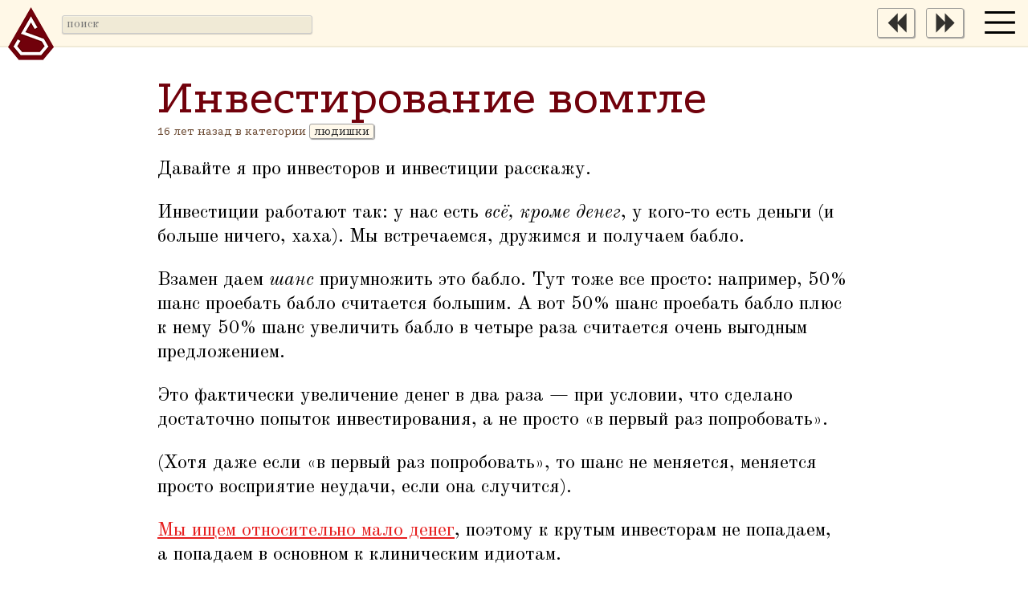

--- FILE ---
content_type: text/html; charset=UTF-8
request_url: https://spectator.ru/entry/5207
body_size: 8555
content:
<!DOCTYPE html>
<html>
<head>
	
<title>Инвестирование вомгле → Spectator.ru [ Дмитрий Смирнов ]
</title>   
<meta http-equiv="Content-Type" content="text/html; charset=UTF-8">
<meta name="viewport" content="width=device-width, initial-scale=0.6, maximum-scale=1.0, user-scalable=no" />

<link rel="alternate feed" type="application/rss+xml" title="Spectator.ru" href="http://feeds.feedburner.com/nudnik">
<link rel="stylesheet" href="/pure-min.css">
<link rel="stylesheet" type="text/css" href="/css.php">
<meta name='yandex-verification' content='755a1333ba9b85d5' />

<link rel="preconnect" href="https://fonts.googleapis.com">
<link rel="preconnect" href="https://fonts.gstatic.com" crossorigin>
<link href="https://fonts.googleapis.com/css2?family=Old+Standard+TT:ital,wght@0,400;0,700;1,400&family=Podkova&display=swap" rel="stylesheet">


<script src="https://ajax.googleapis.com/ajax/libs/jquery/1.11.2/jquery.min.js"></script>
<script src="/main.js"></script>

<meta property="og:image" content="https://s-media-cache-ak0.pinimg.com/736x/06/3a/17/063a17a18248d95dc2cf8323a7b731bc.jpg" />


<meta property="og:title" content="Инвестирование вомгле">
<meta property="og:description" content="Давайте я&nbsp;про инвесторов и&nbsp;инвестиции расскажу.  Инвестиции работают так: у&nbsp;нас есть всё, кроме денег, у&nbsp;кого-то есть деньги (и больше ничего, хаха). Мы встречаемся, дружимся и&nbsp;получаем бабло.  Взамен даем шанс приумножить это бабло. Тут тоже все просто: например, 50% шанс проебать бабло считается большим.">

<link rel="icon" type="image/png" href="/img/favicon-16x16.png" sizes="16x16" />
<link rel="icon" type="image/png" href="/img/favicon-32x32.png" sizes="32x32" />



<script type="text/javascript">
$(document).ready(function(){
    $('#tags').autoComplete({
        source: function(term, response)
        {
            term = term.split(",");
            term = term[term.length - 1];
            term = $.trim(term);
            if (term>"" && $('#tags').data ("last")!=term)
            {
                try {xhr.abort();} catch(e){}
                var xhr = $.getJSON('/api.php', { q: term }, function(data){ response(data); });
            }
        },
        onSelect: function(e, term, item)
        {
            $('#tags').data ("saved",$('#tags').val());            
            $('#tags').data ("last", term);            
            $('#tags').focus ();            
            $('#searchform').submit ();            
            
        },
        minChars: 1,
        cache: 0,
        main: true
    });
});
</script>


<!-- Yandex.Metrika counter -->
<script type="text/javascript" >
   (function(m,e,t,r,i,k,a){m[i]=m[i]||function(){(m[i].a=m[i].a||[]).push(arguments)};
   m[i].l=1*new Date();k=e.createElement(t),a=e.getElementsByTagName(t)[0],k.async=1,k.src=r,a.parentNode.insertBefore(k,a)})
   (window, document, "script", "https://mc.yandex.ru/metrika/tag.js", "ym");

   ym(192689, "init", {
        clickmap:true,
        trackLinks:true,
        accurateTrackBounce:true,
        webvisor:true
   });
</script>
<noscript><div><img src="https://mc.yandex.ru/watch/192689" style="position:absolute; left:-9999px;" alt="" /></div></noscript>
<!-- /Yandex.Metrika counter -->


</head>


<body id=body>


<div class="top-header">
    
    	<a href=/><img src=/img/logo.png width=63 height=69 style="padding: 9px 7px; float: left" title="परिद्रष्टृ"></a>
        




		<form action=/ method=get id=searchform>

        
        <input type=name id=tags class="search" placeholder="поиск" name=q data-saved="" value="" id=tb2 autocomplete="off">        



        </form>

        
        



        <img src=/img/thumbnails.png width=50 height=50 id=tagtoggle class="thum pure-img">

    <div class=righty2>
    <a href=/entry/5205 class="nt" id=prev title="Alt + ⇐"><svg class="tag icon icon-backward2"><use xlink:href="#icon-backward2"></use></svg></a>&nbsp;<a href=/entry/5211 class="nt" id=next title="Alt + ⇒"><svg class="tag icon icon-forward3"><use xlink:href="#icon-forward3"></use></svg></a>
        </div>

</div>


<div class="taglist hide">

<a href="/?q=терапия"><div class="megatag bigtag " data-name="терапия" style='background-color: #fe6f5e'>
    терапия    <div class=tagdesc>
        <div class=p10>
            Сейчас этот блог в основном про психотерапию.        </div>
    </div>
</div></a>


<a href="/?q=как правильно"><div class="megatag bigtag " data-name="как правильно" style='background-color: #39ff14'>
    как правильно    <div class=tagdesc>
        <div class=p10>
            Слушайте меня, я вас научу правильно жить.        </div>
    </div>
</div></a>


<a href="/?q=психология"><div class="megatag bigtag " data-name="психология" style='background-color: #ec3b83'>
    психология    <div class=tagdesc>
        <div class=p10>
            Буржуазная лже-наука, пытающаяся выявить закономерности в людях.        </div>
    </div>
</div></a>


<a href="/?q=практика"><div class="megatag bigtag " data-name="практика" style='background-color: #45cea2'>
    практика    <div class=tagdesc>
        <div class=p10>
            Случаи и выводы из психотерапевтической практики.        </div>
    </div>
</div></a>


<a href="/?q=кино"><div class="megatag bigtag " data-name="кино" style='background-color: #6082b6'>
    кино    <div class=tagdesc>
        <div class=p10>
            Фильмы и сериалы.        </div>
    </div>
</div></a>


<a href="/?q=книги"><div class="megatag bigtag " data-name="книги" style='background-color: #a8e4a0'>
    книги    <div class=tagdesc>
        <div class=p10>
            Это как кино, но только на бумаге.        </div>
    </div>
</div></a>


<a href="/?q=nutshells"><div class="megatag bigtag " data-name="nutshells" style='background-color: #c19a6b'>
    nutshells    <div class=tagdesc>
        <div class=p10>
            «В двух словах», обо всем.        </div>
    </div>
</div></a>


<a href="/?q=дорогой дневник"><div class="megatag bigtag " data-name="дорогой дневник" style='background-color: #ff8c00'>
    дорогой дневник    <div class=tagdesc>
        <div class=p10>
            Записи из жизни (скорее всего, не интересные).        </div>
    </div>
</div></a>


<a href="/?q=беллетристика"><div class="megatag bigtag " data-name="беллетристика" style='background-color: #ffa700'>
    беллетристика    <div class=tagdesc>
        <div class=p10>
            Мои литературные произведения и идеи.        </div>
    </div>
</div></a>


<a href="/?q=духовный рост"><div class="megatag bigtag " data-name="духовный рост" style='background-color: #e6e200'>
    духовный рост    <div class=tagdesc>
        <div class=p10>
            Когда физический рост кончается, начинается этот.        </div>
    </div>
</div></a>


<a href="/?q=дивинация"><div class="megatag bigtag " data-name="дивинация" style='background-color: #cc8899'>
    дивинация    <div class=tagdesc>
        <div class=p10>
            Как предсказывать будущее.        </div>
    </div>
</div></a>


<a href="/?q=половой вопрос"><div class="megatag bigtag " data-name="половой вопрос" style='background-color: #fc74fd'>
    половой вопрос    <div class=tagdesc>
        <div class=p10>
            Про секс и сексуальность.        </div>
    </div>
</div></a>


<a href="/?q=заяижопа"><div class="megatag bigtag " data-name="заяижопа" style='background-color: #ffae42'>
    заяижопа    <div class=tagdesc>
        <div class=p10>
            Творческий дуэт с моей женой.        </div>
    </div>
</div></a>


<a href="/?q=магия"><div class="megatag bigtag " data-name="магия" style='background-color: #6a5acd'>
    магия    <div class=tagdesc>
        <div class=p10>
            «Магическое — другое название психического».<br>Карл Юнг        </div>
    </div>
</div></a>


<a href="/?q=игровой дизайн"><div class="megatag bigtag " data-name="игровой дизайн" style='background-color: #bab86c'>
    игровой дизайн    <div class=tagdesc>
        <div class=p10>
            Раньше я делал игры.        </div>
    </div>
</div></a>


<a href="/?q=игры"><div class="megatag bigtag " data-name="игры" style='background-color: #c3b091'>
    игры    <div class=tagdesc>
        <div class=p10>
            Компьютерные игры.        </div>
    </div>
</div></a>


<a href="/?q=язык"><div class="megatag bigtag " data-name="язык" style='background-color: #bfff00'>
    язык    <div class=tagdesc>
        <div class=p10>
            Слова там всякие.        </div>
    </div>
</div></a>


<a href="/?q=людишки"><div class="megatag bigtag " data-name="людишки" style='background-color: #a67b5b'>
    людишки    <div class=tagdesc>
        <div class=p10>
            Уменьшительно-ласкательно и с любовью.        </div>
    </div>
</div></a>


<a href="/?q=культ личности"><div class="megatag bigtag " data-name="культ личности" style='background-color: #5f9ea0'>
    культ личности    <div class=tagdesc>
        <div class=p10>
            Про великих людей (то есть, в основном про меня).        </div>
    </div>
</div></a>


<a href="/?q=hwyd"><div class="megatag bigtag " data-name="hwyd" style='background-color: #f4c430'>
    hwyd    <div class=tagdesc>
        <div class=p10>
            Уникальная Система Прививания Привычек.        </div>
    </div>
</div></a>



<a href="/?q=буклет"><div class="megatag smalltag " data-name="буклет" style='background-color: #5d8aa8'>
    буклет</div></a>


<a href="/?q=я"><div class="megatag smalltag " data-name="я" style='background-color: #f8d568'>
    я</div></a>


<a href="/?q=идеи"><div class="megatag smalltag " data-name="идеи" style='background-color: #fc6c85'>
    идеи</div></a>


<a href="/?q=блоги"><div class="megatag smalltag " data-name="блоги" style='background-color: #a2add0'>
    блоги</div></a>


<a href="/?q=spectator.ru"><div class="megatag smalltag " data-name="spectator.ru" style='background-color: #ffbf00'>
    spectator.ru</div></a>


<a href="/?q=дети"><div class="megatag smalltag " data-name="дети" style='background-color: #fbec5d'>
    дети</div></a>


<a href="/?q=wow"><div class="megatag smalltag " data-name="wow" style='background-color: #08e8de'>
    wow</div></a>


<a href="/?q=вебдев"><div class="megatag smalltag " data-name="вебдев" style='background-color: #007fff'>
    вебдев</div></a>


<a href="/?q=музыка"><div class="megatag smalltag " data-name="музыка" style='background-color: #aec6cf'>
    музыка</div></a>


<a href="/?q=контент"><div class="megatag smalltag " data-name="контент" style='background-color: #43b3ae'>
    контент</div></a>


<a href="/?q=программирование"><div class="megatag smalltag " data-name="программирование" style='background-color: #8878c3'>
    программирование</div></a>


<a href="/?q=религия"><div class="megatag smalltag " data-name="религия" style='background-color: '>
    религия</div></a>


<a href="/?q=дейтинг"><div class="megatag smalltag " data-name="дейтинг" style='background-color: '>
    дейтинг</div></a>


<a href="/?q=диалоги"><div class="megatag smalltag " data-name="диалоги" style='background-color: '>
    диалоги</div></a>


<a href="/?q=яндекс"><div class="megatag smalltag " data-name="яндекс" style='background-color: '>
    яндекс</div></a>


<a href="/?q=кулинария"><div class="megatag smalltag " data-name="кулинария" style='background-color: #f0dc82'>
    кулинария</div></a>


<a href="/?q=coub"><div class="megatag smalltag " data-name="coub" style='background-color: '>
    coub</div></a>


<a href="/?q=fitness"><div class="megatag smalltag " data-name="fitness" style='background-color: '>
    fitness</div></a>


<a href="/?q=символы"><div class="megatag smalltag " data-name="символы" style='background-color: '>
    символы</div></a>


<a href="/?q=йога"><div class="megatag smalltag " data-name="йога" style='background-color: '>
    йога</div></a>


<a href="/?q=шаманизм"><div class="megatag smalltag " data-name="шаманизм" style='background-color: '>
    шаманизм</div></a>


<a href="/?q=tiny"><div class="megatag smalltag " data-name="tiny" style='background-color: '>
    tiny</div></a>


<a href="/?q=ребенок"><div class="megatag smalltag " data-name="ребенок" style='background-color: #fbec5d'>
    ребенок</div></a>





</div>

<div class="content clear t60">

<svg xmlns="http://www.w3.org/2000/svg" style="display: none;">
<symbol id="icon-backward2" viewBox="0 0 1024 1024">
    <title>backward2</title>
    <path class="path1" d="M576 160v320l320-320v704l-320-320v320l-352-352z"></path>
</symbol>
<symbol id="icon-forward3" viewBox="0 0 1024 1024">
    <title>forward3</title>
    <path class="path1" d="M512 864v-320l-320 320v-704l320 320v-320l352 352z"></path>
</symbol>
</svg>





<h1>Инвестирование вомгле</h1> 

<div class=entrytags>
<span title="30 May 2010">16 лет назад 
в категории</span>

	<a href="/?q=людишки&from=5207" class="tag nt">людишки</a>
</div>

<p>Давайте я&nbsp;про инвесторов и&nbsp;инвестиции расскажу.

<p>Инвестиции работают так: у&nbsp;нас есть <i>всё, кроме денег</i>, у&nbsp;кого-то есть деньги (и больше ничего, хаха). Мы встречаемся, дружимся и&nbsp;получаем бабло.

<p>Взамен даем <i>шанс</i> приумножить это бабло. Тут тоже все просто: например, 50% шанс проебать бабло считается большим.  А&nbsp;вот 50% шанс проебать бабло плюс к&nbsp;нему 50% шанс увеличить бабло в&nbsp;четыре раза считается очень выгодным предложением.

<p>Это фактически увеличение денег в&nbsp;два раза&nbsp;— при условии, что сделано достаточно попыток инвестирования, а&nbsp;не просто<span class=hs> </span><span class=hq>«</span>в первый раз попробовать».

<p>(Хотя даже если<span class=hs> </span><span class=hq>«</span>в первый раз попробовать», то шанс не меняется, меняется просто восприятие неудачи, если она случится).

<p><a class=ext href=/entry/5060>Мы ищем относительно мало денег</a>, поэтому к&nbsp;крутым инвесторам не попадаем, а&nbsp;попадаем в&nbsp;основном к&nbsp;клиническим идиотам.

<p>За инвестиции покупается доля в&nbsp;компании, и&nbsp;все инвесторы хотят<span class=hs> </span><span class=hq>«</span>контроль» (51%) как минимум, а&nbsp;еще лучше&nbsp;— 70%, чтобы, натурально,<span class=hs> </span><span class=hq>«</span>контролировать», хотя они как правило ничего не понимают в&nbsp;той области, куда хотят вложиться.

<p>Проблемы тут две: первая&nbsp;— позиция<span class=hs> </span><span class=hq>«</span>мы вкладываем деньги, а&nbsp;вы&nbsp;— ничего», вторая&nbsp;— отсутствие мотивации у&nbsp;стартапщиков, им выгодней накопить деньги на этом проекте и&nbsp;потом свалить, чем всю оставшуюся жизнь развивать проект, в&nbsp;котором они имеют 10%.

<p>То, что инвестирование&nbsp;— это игра с&nbsp;шансами, не понимает, похоже, никто.

<p>Переговоры идут примерно так:

<p><blockquote>Готовы&nbsp;ли вы каким-то образом гарантировать возврат инвестиций, например, авторским договором закрепить обязанность возврата денег, в&nbsp;случае если доходов на какой-то момент времени, заранее известный, не хватает, чтобы вернуть инвестиции?</blockquote>

<p>То есть инвесторы рвутся тупо дать <i>денег в&nbsp;долг</i> на условиях<span class=hs> </span><span class=hq>«</span>беру долю за гарантию 10% годовых, если заработаете больше, то больше».

<p><span class=hq>«</span>Инвесторы» хотят не управлять рисками, а&nbsp;снять их с&nbsp;себя вообще. И&nbsp;это даже не смешно.

<p>Некоторые<span class=hs> </span><span class=hq>«</span>инвесторы» уверены, что мы не должны получать зарплату&nbsp;— стартапщикам&nbsp;же положено голодать и&nbsp;делать все на коленке, в&nbsp;этом случае инвесторы вкладывают свое бабло, а&nbsp;мы вкладываем свое бабло в&nbsp;виде неполученной зарплаты, сводя опять всю проблему к&nbsp;баблу.

<p>Определенную сумятицу вносят студенты, которые на все эти условия соглашаются.

<p>В&nbsp;результате инвестирование в&nbsp;России <a href=http://lurkmore.ru/Вомгла>вомгле</a>.

<a name=comments></a>
<div class=comments>
    <div class="disqus-comment-count" data-disqus-url="https://spectator.ru/entry/5207">0</div>
</div>



<!--
data-disqus-url="http://spectator.ru/entry/5207"
    !-->

    <script type="text/javascript">
        /* * * CONFIGURATION VARIABLES * * */
        var disqus_shortname = 'spectator-ru';
        var disqus_url = 'https://spectator.ru/entry/5207';
        var disqus_title = 'Инвестирование вомгле';
        
        /* * * DON'T EDIT BELOW THIS LINE * * */
        (function() {
            var dsq = document.createElement('script'); dsq.type = 'text/javascript'; dsq.async = true;
            dsq.src = '//' + disqus_shortname + '.disqus.com/embed.js';
            (document.getElementsByTagName('head')[0] || document.getElementsByTagName('body')[0]).appendChild(dsq);
        })();
    </script>    


<div id=comments class=hide>

    <div id="disqus_thread"></div>

</div>

</div>

<div class="hreftip hide" id=hreftip><div class=ht2></div></div>


<div class=also>
    <div class="content2 clear col2">
        
        
        
        
        
                            

        <div class="tabc se  hide">
                </div>

        
        <div class="tabc se_link  hide">
                </div>


        <div class="tabc se_tag ">

        <!--
    <div class=entrytags>Ранее в     <a href="/?q=людишки&since=5207" class=tag
    style='background-color: #a67b5b'    >↤ людишки</a>
        </div>
-->

                    
                <h2><a href=/entry/5432>Хипстеры</a></h2>
                <div class=entrytags><span title="21 Sep 2010">15 лет назад</span>

                
                                <a href="/?q=людишки" class=tag>людишки</a>
                                </div>

                <a href=/entry/5432 class=bl><div class=med>Писал комментарий про хипстеров и&nbsp;получилось больше абзаца. Скопирую сюда.  Самое смешное в&nbsp;хипстерах — это не то, что какие-то подростки что-то там себе придумали в&nbsp;качестве самоназвания, а&nbsp;очередные претензии самоопределяющихся<span class=hs> </span><span class=hq>«</span>тру/не тру» и<span class=hs> </span><span class=hq>«</span>чтобы быть тру, ты должен...».  История термина тоже забавна, взяли список старых девиаций и&nbsp;стали смотреть.</div></a>

                <!--
                                -->
                

                    
                <h2><a href=/entry/5250>Oh, the irony</a></h2>
                <div class=entrytags><span title="28 Jun 2010">16 лет назад</span>

                
                                <a href="/?q=бабло" class=tag>бабло</a>
                                <a href="/?q=людишки" class=tag>людишки</a>
                                </div>

                <a href=/entry/5250 class=bl><div class=med>Самая смешная и&nbsp;идеальная в&nbsp;своей самодостаточности заявка на free-lance.ru, цитирую целиком:

<p><img src=http://coprophagous.ru/img/irony.png width="460" height="59" border=0 alt=''>

<p>После такого книгу можно и&nbsp;не писать.

<p>Ибо добавить нечего.</div></a>

                <!--
                                    <div class="spacer"><div class="mask"><a href="/?q=людишки&since=5207" title="Ранее в категории «людишки»"><span><i>↦</i></span></a></div></div>
                                -->
                

                    
                <h2><a href=/entry/5093>Больше нет в душе моей добродетели</a></h2>
                <div class=entrytags><span title="6 Mar 2010">16 лет назад</span>

                
                                <a href="/?q=людишки" class=tag>людишки</a>
                                </div>

                <a href=/entry/5093 class=bl><div class=med>Когда я&nbsp;вижу человека, мне хочется ударить его по морде. Так приятно бить по морде человека!   Я&nbsp;сижу у&nbsp;себя в&nbsp;комнате и&nbsp;ничего не делаю.   Вот кто-то пришел ко мне в&nbsp;гости, он стучится в&nbsp;мою дверь.   Я&nbsp;говорю:<span class=hs> </span><span class=hq>«</span>Войдите!» Он входит и&nbsp;говорит:<span class=hs> </span><span class=hq>«</span>Здравствуйте! Как хорошо, что я&nbsp;застал вас дома!» А&nbsp;я его стук по морде, а&nbsp;потом ещё сапогом в&nbsp;промежность.</div></a>

                <!--
                                -->
                

                    
                <h2><a href=/entry/4628>Как нам обустроить Землю</a></h2>
                <div class=entrytags><span title="14 Mar 2009">17 лет назад</span>

                
                                <a href="/?q=людишки" class=tag>людишки</a>
                                </div>

                <a href=/entry/4628 class=bl><div class=med>Генная инженерия на людях, скорей всего, будет запрещена по этическим причинам. Что не помешает делать генную инженерию на женщинах.  Каждая женщина будет рождаться красивой с&nbsp;предустановленным уменьшенным желудком и, следовательно, счастливой.  Счастливая (и красивая!) женщина, вместо того, чтобы ебать всем мозги и&nbsp;ассоциировать себя с&nbsp;героиней сериала<span class=hs> </span><span class=hq>«</span>Ранетки», будет всем давать.</div></a>

                <!--
                                -->
                

                    
                <h2><a href=/entry/4166>Банить или нет?</a></h2>
                <div class=entrytags><span title="27 Jun 2008">18 лет назад</span>

                
                                <a href="/?q=людишки" class=tag>людишки</a>
                                </div>

                <a href=/entry/4166 class=bl><div class=med>Лучшие правила для публичного сервиса вообще опубликованы на одном порно-торренте. Они начинаются так:  This is a private site, access to it is a privilege not a right, and is conditional upon you abiding by the rules.  Это правило плюс стандартное уведомление о&nbsp;том, что<span class=hs> </span><span class=hq>«</span>в предоставлении сервиса может быть оказано в&nbsp;любой момент без указания причины» полностью развязывают руки.</div></a>

                <!--
                                -->
                

                    
                <h2><a href=/entry/3864>Добрая воля</a></h2>
                <div class=entrytags><span title="30 Mar 2008">18 лет назад</span>

                
                                <a href="/?q=людишки" class=tag>людишки</a>
                                </div>

                <a href=/entry/3864 class=bl><div class=med>Основная ошибка всех социальных сервисов — в&nbsp;том, что они предполагают наличие у&nbsp;людей доброй воли. Которой, разумеется, не существует.  Наличие модераторов — прямое тому подтверждение: пинками под жопу — к&nbsp;светлому будущему.   Но модераторы никак не доказывают наличие доброй воли у&nbsp;людей даже в&nbsp;качестве исключения, мотивы бытия модератором — любые (от садизма до мазохизма и&nbsp;обратно), но только никак не доброта.</div></a>

                <!--
                                -->
                

                    
                <h2><a href=/entry/3517>Cоциальное бессознательное</a></h2>
                <div class=entrytags><span title="12 Dec 2007">18 лет назад</span>

                
                                <a href="/?q=людишки" class=tag>людишки</a>
                                <a href="/?q=психология" class=tag>психология</a>
                                </div>

                <a href=/entry/3517 class=bl><div class=med>Изучив статистические данные о&nbsp;самоубийствах в&nbsp;США за период 1947-1968 гг., Филипс обнаружил, что после каждой публикации рассказа о&nbsp;самоубийстве на первых страницах газет в&nbsp;следующие 2 месяца совершалось в&nbsp;среднем на пятьдесят восемь самоубийств больше, чем обычно. В&nbsp;определенном смысле каждое сообщение о&nbsp;самоубийстве убивало 58 человек, которые в&nbsp; ином случае выжили&nbsp;бы.</div></a>

                <!--
                                -->
                

                </div>


    </div>
</div>

<script type="text/javascript">
    /* * * CONFIGURATION VARIABLES * * */
    var disqus_shortname = 'spectator-ru';
    
    /* * * DON'T EDIT BELOW THIS LINE * * */
    (function () {
        var s = document.createElement('script'); s.async = true;
        s.type = 'text/javascript';
        s.src = '//' + disqus_shortname + '.disqus.com/count.js';
        (document.getElementsByTagName('HEAD')[0] || document.getElementsByTagName('BODY')[0]).appendChild(s);
    }());
</script>


<div class="footer clear">
    <div class=middle>

<div class="pure-g">
    <div class="pure-u-1-2">♥ 1998 — 2027, <a href=mailto:spectator@spectator.ru>spectator@spectator.ru</a>
    <br>
Смотри также: <a href=http://hwyd.me>hwyd.me</a>, <a href=http://zmeyevich.ru>zmeyevich.ru</a>

</div>

    <div class="pure-u-1-2" style="text-align:right">
    	<a href=http://feeds.feedburner.com/nudnik><i class="sprite sprite-RSS-26"></i></a>
        <a href=http://www.facebook.com/acerbial><i class="sprite sprite-Facebook-26"></i></a>
        <a href=http://instagram.com/acerbial><i class="sprite sprite-Instagram-26"></i></a>
        <a href=mailto:spectator@spectator.ru><i class="sprite sprite-Email-26"></i></a>


</div>


	</div>
    <div style=clear></div>

    </div>
</div>



</body>
</html>

--- FILE ---
content_type: text/html; charset=utf-8
request_url: https://disqus.com/embed/comments/?base=default&f=spectator-ru&t_u=https%3A%2F%2Fspectator.ru%2Fentry%2F5207&t_e=%D0%98%D0%BD%D0%B2%D0%B5%D1%81%D1%82%D0%B8%D1%80%D0%BE%D0%B2%D0%B0%D0%BD%D0%B8%D0%B5%20%D0%B2%D0%BE%D0%BC%D0%B3%D0%BB%D0%B5&t_d=%D0%98%D0%BD%D0%B2%D0%B5%D1%81%D1%82%D0%B8%D1%80%D0%BE%D0%B2%D0%B0%D0%BD%D0%B8%D0%B5%20%D0%B2%D0%BE%D0%BC%D0%B3%D0%BB%D0%B5%20%E2%86%92%20Spectator.ru%20%5B%20%D0%94%D0%BC%D0%B8%D1%82%D1%80%D0%B8%D0%B9%20%D0%A1%D0%BC%D0%B8%D1%80%D0%BD%D0%BE%D0%B2%20%5D&t_t=%D0%98%D0%BD%D0%B2%D0%B5%D1%81%D1%82%D0%B8%D1%80%D0%BE%D0%B2%D0%B0%D0%BD%D0%B8%D0%B5%20%D0%B2%D0%BE%D0%BC%D0%B3%D0%BB%D0%B5&s_o=default
body_size: 11168
content:
<!DOCTYPE html>

<html lang="ru" dir="ltr" class="not-supported type-">

<head>
    <title>Комментарии Disqus</title>

    
    <meta name="viewport" content="width=device-width, initial-scale=1, maximum-scale=1, user-scalable=no">
    <meta http-equiv="X-UA-Compatible" content="IE=edge"/>

    <style>
        .alert--warning {
            border-radius: 3px;
            padding: 10px 15px;
            margin-bottom: 10px;
            background-color: #FFE070;
            color: #A47703;
        }

        .alert--warning a,
        .alert--warning a:hover,
        .alert--warning strong {
            color: #A47703;
            font-weight: bold;
        }

        .alert--error p,
        .alert--warning p {
            margin-top: 5px;
            margin-bottom: 5px;
        }
        
        </style>
    
    <style>
        
        html, body {
            overflow-y: auto;
            height: 100%;
        }
        

        #error {
            display: none;
        }

        .clearfix:after {
            content: "";
            display: block;
            height: 0;
            clear: both;
            visibility: hidden;
        }

        
    </style>

</head>
<body>
    

    
    <div id="error" class="alert--error">
        <p>У нас не получилось загрузить Disqus. Если вы модератор, пожалуйста посмотрите наше <a href="https://docs.disqus.com/help/83/">руководство по устранению неисправностей</a>.</p>
    </div>

    
    <script type="text/json" id="disqus-forumData">{"session":{"canModerate":false,"audienceSyncVerified":false,"canReply":true,"mustVerify":false,"recaptchaPublicKey":"6LfHFZceAAAAAIuuLSZamKv3WEAGGTgqB_E7G7f3","mustVerifyEmail":false},"forum":{"aetBannerConfirmation":null,"founder":"75152279","twitterName":"acerbial","commentsLinkOne":"1","guidelines":null,"disableDisqusBrandingOnPolls":false,"commentsLinkZero":"0","disableDisqusBranding":false,"id":"spectator-ru","createdAt":"2015-05-27T07:50:33.963145","category":"Living","aetBannerEnabled":false,"aetBannerTitle":null,"raw_guidelines":null,"initialCommentCount":null,"votingType":null,"daysUnapproveNewUsers":null,"installCompleted":true,"moderatorBadgeText":"spectator.ru","commentPolicyText":null,"aetEnabled":false,"channel":null,"sort":4,"description":"","organizationHasBadges":true,"newPolicy":true,"raw_description":"","customFont":null,"language":"ru","adsReviewStatus":1,"commentsPlaceholderTextEmpty":null,"daysAlive":0,"forumCategory":{"date_added":"2016-01-28T01:54:31","id":6,"name":"Living"},"linkColor":null,"colorScheme":"auto","pk":"3619278","commentsPlaceholderTextPopulated":null,"permissions":{},"commentPolicyLink":null,"aetBannerDescription":null,"favicon":{"permalink":"https://disqus.com/api/forums/favicons/spectator-ru.jpg","cache":"//a.disquscdn.com/1768293611/images/favicon-default.png"},"name":"spectator.ru","commentsLinkMultiple":"{num}","settings":{"threadRatingsEnabled":false,"adsDRNativeEnabled":false,"behindClickEnabled":false,"disable3rdPartyTrackers":false,"adsVideoEnabled":false,"adsProductVideoEnabled":false,"adsPositionBottomEnabled":false,"ssoRequired":false,"contextualAiPollsEnabled":false,"unapproveLinks":false,"adsPositionRecommendationsEnabled":false,"adsEnabled":false,"adsProductLinksThumbnailsEnabled":false,"hasCustomAvatar":false,"organicDiscoveryEnabled":true,"adsProductDisplayEnabled":false,"adsProductLinksEnabled":false,"audienceSyncEnabled":false,"threadReactionsEnabled":true,"linkAffiliationEnabled":true,"adsPositionAiPollsEnabled":false,"disableSocialShare":false,"adsPositionTopEnabled":false,"adsProductStoriesEnabled":false,"sidebarEnabled":false,"adultContent":false,"allowAnonVotes":false,"gifPickerEnabled":true,"mustVerify":true,"badgesEnabled":false,"mustVerifyEmail":true,"allowAnonPost":false,"unapproveNewUsersEnabled":false,"mediaembedEnabled":true,"aiPollsEnabled":false,"userIdentityDisabled":false,"adsPositionPollEnabled":false,"discoveryLocked":false,"validateAllPosts":false,"adsSettingsLocked":false,"isVIP":false,"adsPositionInthreadEnabled":false},"organizationId":2246286,"typeface":"auto","url":"http://spectator.ru/","daysThreadAlive":0,"avatar":{"small":{"permalink":"https://disqus.com/api/forums/avatars/spectator-ru.jpg?size=32","cache":"//a.disquscdn.com/1768293611/images/noavatar32.png"},"large":{"permalink":"https://disqus.com/api/forums/avatars/spectator-ru.jpg?size=92","cache":"//a.disquscdn.com/1768293611/images/noavatar92.png"}},"signedUrl":"http://disq.us/?url=http%3A%2F%2Fspectator.ru%2F&key=ftDjk74Go5sawhlWPd5cVw"}}</script>

    <div id="postCompatContainer"><div class="comment__wrapper"><div class="comment__name clearfix"><img class="comment__avatar" src="//a.disquscdn.com/1768293611/images/noavatar92.png" width="32" height="32" /><strong><a href="">KaKTy3</a></strong> &bull; 15 лет назад
        </div><div class="comment__content"><p>Никак не считаются. Никаких monte carlo и прочей академической поебени.</p><p>Про «чувствовать и надеяться», а так же про «сколько не жалко проебать» это не про профессиональных инвесторов. С этим в казино, спорт-лото и «народные IPO».</p><p>Делать «сразу много» в разные называется portfolio diversification. Только, у активных портфельных инвесторов есть естественные ограничения в том, сколько investees приходится на человека, поэтому это компенсируется более высокими ожидаемыми ставками дохода (aka return expectations для славянофагов). Я понимаю, что лучше считать инвесторов тупыми мешками с баблом, но вообще-то контролировать компании и принимать участие в совете директоров это такая full time job.</p><p>В целом, арифметика простая: <a href="http://disq.us/url?url=http%3A%2F%2Funionsquareventures.com%2F2007%2F11%2Ffailure-rates-i.php%3ALmn_0h7tG4SFWrjwBKOdWI8mWT0&amp;cuid=3619278" rel="nofollow noopener" target="_blank" title="http://unionsquareventures.com/2007/11/failure-rates-i.php">http://unionsquareventures.com/2007/11/failure-rates-i.php</a></p></div></div><div class="comment__wrapper"><div class="comment__name clearfix"><img class="comment__avatar" src="//a.disquscdn.com/1768293611/images/noavatar92.png" width="32" height="32" /><strong><a href="">ochenprosto.ru</a></strong> &bull; 15 лет назад
        </div><div class="comment__content"><p>Очень очень интересно, как считаются шансы в процентах (например, как в примере могло быть посчитано 50 на 50). Очень интересно. Невероятно интересно. Ибо есть подозрение, что это не что иное, как ludic fallacy. Шансы считать можно только в казино, а не в инвестициях. В инвестициях просто «чувствовать» и надеяться. И делать сразу много небольших инвестиций в разные стартапы. Что-то да выстрелит. Но высчитать шансы с определённой степенью погрешности нельзя, ибо как обернутся события неясно: черные лебеди же.</p></div></div><div class="comment__wrapper"><div class="comment__name clearfix"><img class="comment__avatar" src="//a.disquscdn.com/1768293611/images/noavatar92.png" width="32" height="32" /><strong><a href="">Spectator.ru</a></strong> &bull; 15 лет назад
        </div><div class="comment__content"><p>Тебе ниже KaKTy3 ответил, его первый осмысленный комментарий в этом треде.</p></div></div><div class="comment__wrapper"><div class="comment__name clearfix"><img class="comment__avatar" src="//a.disquscdn.com/1768293611/images/noavatar92.png" width="32" height="32" /><strong><a href="">Билейтер</a></strong> &bull; 15 лет назад
        </div><div class="comment__content"><p>Инвестирование my ass.</p><p>Вообще, Дима, ты же симпотный, танцами вон занимался. Мамбу изучил. Найди там себе папика (ну или мамика, но папика куда как вероятнее) и пусть он просто даст денег.</p></div></div><div class="comment__wrapper"><div class="comment__name clearfix"><img class="comment__avatar" src="//a.disquscdn.com/1768293611/images/noavatar92.png" width="32" height="32" /><strong><a href="">filter.pip.verisignlabs.com</a></strong> &bull; 15 лет назад
        </div><div class="comment__content"><p>Че-че, капитал, Маркс, да?<br>Деньги-жир времени<br>Вещи прилипают к хозяину,<br>Придают ему ненужные skills<br>Отнимают спокойствие и силы<br>Это колдовство, вещи и деньги<br>Статус, положение в обществе<br>(себе подобных)(бедолаг)<br>за Свободу</p></div></div><div class="comment__wrapper"><div class="comment__name clearfix"><img class="comment__avatar" src="//a.disquscdn.com/1768293611/images/noavatar92.png" width="32" height="32" /><strong><a href="">ForJest</a></strong> &bull; 15 лет назад
        </div><div class="comment__content"><p>&gt;Найди там себе папика (ну или мамика, но папика куда как вероятнее) и пусть он просто даст денег.</p><p>Он замужем.</p></div></div><div class="comment__wrapper"><div class="comment__name clearfix"><img class="comment__avatar" src="//a.disquscdn.com/1768293611/images/noavatar92.png" width="32" height="32" /><strong><a href="">Блондин</a></strong> &bull; 15 лет назад
        </div><div class="comment__content"><p>Ищу инвестора под проект спасения карпатских тигров. Не фермы. Координаты у Смирнова, да.</p></div></div><div class="comment__wrapper"><div class="comment__name clearfix"><img class="comment__avatar" src="//a.disquscdn.com/1768293611/images/noavatar92.png" width="32" height="32" /><strong><a href="">kukuk</a></strong> &bull; 15 лет назад
        </div><div class="comment__content"><p>Частники, да и не только они, очень любят говорить про разделение рисков. И не очень — про разделение прибылей. Ангельские же инвестиции в советской россии это такой отдельный смех, что я даже не буду вспоминать.</p><p>К тому же частник в 99% случаев захочет работать вчерную и тень паяльника маячит за этим очень даже явно.</p><p>Поэтому я опять на зарплате, например.</p></div></div><div class="comment__wrapper"><div class="comment__name clearfix"><img class="comment__avatar" src="//a.disquscdn.com/1768293611/images/noavatar92.png" width="32" height="32" /><strong><a href="">korf</a></strong> &bull; 15 лет назад
        </div><div class="comment__content"><p>Напрошусь на флейм. Я один из таких «отстойных русских инвесторов». За последние 10 лет 3 проекта, 2 из них удачные, один умер уже в Калифорнии, не найдя венчурного финансирования в начале кризиса.</p><p>Знаете, почему частные инвесторы хотят оформлять инвестиции как долг? Потому что они хотят, чтобы разработчики разделяли часть их риска. Со своей стороны они рискуют вполне чувствительной для частного лица суммой, и хотят уверенности в том, что разработчик отнесётся к работе с должной серьёзностью, а не как к очередной работе на полгода-годик, с которой потом можно пойти дальше.</p><p>Так что, как правило, или разделение рисков или, извините, разработчикам идёт 0% компании. Дальше может быть механизм, при котором при выходе проекта на прибыльность разработчики могут себе выкупить некий процент акций по заранее договорённой низкой цене. Но только после того, как инвесторы начинают получать возврат на свой капитал.</p></div></div><div class="comment__wrapper"><div class="comment__name clearfix"><img class="comment__avatar" src="//a.disquscdn.com/1768293611/images/noavatar92.png" width="32" height="32" /><strong><a href="">Spectator.ru</a></strong> &bull; 15 лет назад
        </div><div class="comment__content"><p>Инвесторы рискуют ВСЕГО ЛИШЬ деньгами. Если инвестор хочет вложить всё и самое последнее — то он сам себе злобный дурак.</p><p>Кабы я был бы инвестором, я бы вкладывал, условно говоря, «не больше месячного дохода», чтобы с одной стороны не жалко было проебать, с другой — чтобы вкладывать регулярно и часто.</p><p>Стартаперы рискуют язвой желудка, бессонными ночами, тёплой работой, личным временем и усилиями. Это неизмеримо в деньгах.</p><p>Например — не буду говорить, что это наш случай, хахаха — в стартаперы иногда идут не студенты (удивительно!), а люди с вполне хороших должностей, бросают все перспективы, «карьерный рост», ибо вот. В таком случае относиться к этому как к «очередной работе на полтора года» довольно-таки глупо.</p><p>Если при этом инвестор просит заложить еще и квартиру — то ну нахуй такого инвестора.</p></div></div><div class="comment__wrapper"><div class="comment__name clearfix"><img class="comment__avatar" src="//a.disquscdn.com/1768293611/images/noavatar92.png" width="32" height="32" /><strong><a href="">a_iv</a></strong> &bull; 15 лет назад
        </div><div class="comment__content"><p>ai{{}}<a href="http://disq.us/url?url=http%3A%2F%2Fnsk.ru%3AWFNk2Q3Hit7JNrQuQpUUiTDEwok&amp;cuid=3619278" rel="nofollow noopener" target="_blank" title="nsk.ru">nsk.ru</a></p></div></div><div class="comment__wrapper"><div class="comment__name clearfix"><img class="comment__avatar" src="//a.disquscdn.com/1768293611/images/noavatar92.png" width="32" height="32" /><strong><a href="">Зореслав Химич 2.0 beta</a></strong> &bull; 15 лет назад
        </div><div class="comment__content"><p>Продай квартиру в Нске, раздели бюджет на 2 своих проекта. Больше не получится, но на один спускать вообще как-то неразумно.</p><p>Шучу, даже не думай. </p><p>Лучше подумай, как элегантно и дешёво сделать mass-kill-app. Хотя бы для привлечения траффа. Пример с ленточкой  ты уже видел.</p></div></div><div class="comment__wrapper"><div class="comment__name clearfix"><img class="comment__avatar" src="//a.disquscdn.com/1768293611/images/noavatar92.png" width="32" height="32" /><strong><a href="">a_iv</a></strong> &bull; 15 лет назад
        </div><div class="comment__content"><p>А более реальную заявку чем «мне поллимона — я 1–2% рынка» можно получить?</p></div></div><div class="comment__wrapper"><div class="comment__name clearfix"><img class="comment__avatar" src="//a.disquscdn.com/1768293611/images/noavatar92.png" width="32" height="32" /><strong><a href="">Spectator.ru</a></strong> &bull; 15 лет назад
        </div><div class="comment__content"><p>Можно. Куда тебе прислать?</p></div></div><div class="comment__wrapper"><div class="comment__name clearfix"><img class="comment__avatar" src="//a.disquscdn.com/1768293611/images/noavatar92.png" width="32" height="32" /><strong><a href="">ForJest</a></strong> &bull; 15 лет назад
        </div><div class="comment__content"><p>А вот если бы у меня был мандарин — я бы обязательно с тобою поделился!</p></div></div><div class="comment__wrapper"><div class="comment__name clearfix"><img class="comment__avatar" src="//a.disquscdn.com/1768293611/images/noavatar92.png" width="32" height="32" /><strong><a href="">Spectator.ru</a></strong> &bull; 15 лет назад
        </div><div class="comment__content"><p>Ты так говоришь, будто жалеешь, что у тебя нет мандарина. </p><p>А я — нет.</p></div></div><div class="comment__wrapper"><div class="comment__name clearfix"><img class="comment__avatar" src="//a.disquscdn.com/1768293611/images/noavatar92.png" width="32" height="32" /><strong><a href="">shaggyboy</a></strong> &bull; 15 лет назад
        </div><div class="comment__content"><p>&gt;не больше месячного дохода<br>миллион баксов в месяц?</p></div></div><div class="comment__wrapper"><div class="comment__name clearfix"><img class="comment__avatar" src="//a.disquscdn.com/1768293611/images/noavatar92.png" width="32" height="32" /><strong><a href="">Spectator.ru</a></strong> &bull; 15 лет назад
        </div><div class="comment__content"><p>I wish.</p></div></div><div class="comment__wrapper"><div class="comment__name clearfix"><img class="comment__avatar" src="//a.disquscdn.com/1768293611/images/noavatar92.png" width="32" height="32" /><strong><a href="">centrist</a></strong> &bull; 15 лет назад
        </div><div class="comment__content"><p>если через какое-то время у вас будут прибыль и оборот, то, даже в России, придут совсем другие ребята (правда — с другими заморочками). Правда, и вложить они захотят побольше. А ваши мысли будут типа  «прибыль есть, но придется делать не то, что мы хотим, и перед кем-то отчитываться — зачем они нам»</p></div></div><div class="comment__wrapper"><div class="comment__name clearfix"><img class="comment__avatar" src="//a.disquscdn.com/1768293611/images/noavatar92.png" width="32" height="32" /><strong><a href="">KaKTy3</a></strong> &bull; 15 лет назад
        </div><div class="comment__content"><p>&gt; Пиши по-русски, верю в тебя.<br>Извини, не умею. Я в профессиональной жизни только по-английски общаюсь и в русскоязычной среде никогда не работал. Да и не приспособлен великий-могучий под «финансы и кредит». Это у вас ведь так называется? :)</p><p>&gt; Ты чо, это любой написанной хуйне придает убедительность!<br>Да-да, именно поэтому.</p><p>&gt; Конечно захочет, и даст под избыточное обеспечение. Финальные варианты за тебя сравнить?<br>Вот беда, у Димы квартиры за пол-ляма нет.</p></div></div><div class="comment__wrapper"><div class="comment__name clearfix"><img class="comment__avatar" src="//a.disquscdn.com/1768293611/images/noavatar92.png" width="32" height="32" /><strong><a href="">zmifz</a></strong> &bull; 15 лет назад
        </div><div class="comment__content"><p>&gt;KaKTy3, это болезнь.<br>&gt;Пиши по-русски, верю в тебя. </p><p>Ты чо, это любой написанной хуйне придает убедительность!</p></div></div><div class="comment__wrapper"><div class="comment__name clearfix"><img class="comment__avatar" src="//a.disquscdn.com/1768293611/images/noavatar92.png" width="32" height="32" /><strong><a href="">zmifz</a></strong> &bull; 15 лет назад
        </div><div class="comment__content"><p>&gt; Или если даст, почему захочет personal guarantee под ту же самую <br>&gt; квартиру.</p><p>Конечно захочет, и даст под избыточное обеспечение.<br>Финальные варианты за тебя сравнить?</p></div></div><div class="comment__wrapper"><div class="comment__name clearfix"><img class="comment__avatar" src="//a.disquscdn.com/1768293611/images/noavatar92.png" width="32" height="32" /><strong><a href="">Lazy</a></strong> &bull; 15 лет назад
        </div><div class="comment__content"><p>&gt;, а private equity<br>&gt; сделать 2x money<br>&gt; более 50% investees.<br>&gt; и misalignment of interest <br>&gt; как opportunity cost <br>&gt; для late stage</p><p>KaKTy3, это болезнь. <br>Пиши по-русски, верю в тебя.</p></div></div><div class="comment__wrapper"><div class="comment__name clearfix"><img class="comment__avatar" src="//a.disquscdn.com/1768293611/images/noavatar92.png" width="32" height="32" /><strong><a href="">KaKTy3</a></strong> &bull; 15 лет назад
        </div><div class="comment__content"><p>&gt; Когда берут все финансовые риски на себя, идут в банк за кредитом, а не за долевым венчуром.</p><p>Желаю успехов получить заёмное финансирование под pre-revenue стартап в tech =)</p><p>&gt; Дальше комментировать не буду, там клиника<br>Ну ты приложил, не встать. А если подумать, почему банк не даст в этих условиях? Или если даст, почему захочет personal guarantee под ту же самую квартиру.</p><p>Ну и мелочи, типа почему банк, условно, хочет доход в 6% (ну или сколько у вас там), а венчурный инвестор в 50%. Вторые просто жадные дети, правда?</p></div></div><div class="comment__wrapper"><div class="comment__name clearfix"><img class="comment__avatar" src="//a.disquscdn.com/1768293611/images/noavatar92.png" width="32" height="32" /><strong><a href="">zmifz</a></strong> &bull; 15 лет назад
        </div><div class="comment__content"><p>«Знаете, почему частные инвесторы хотят оформлять инвестиции как долг? Потому что они хотят, чтобы разработчики разделяли часть их риска.»</p><p>Часть риска разделяют итак, см. ответ Смирнова.</p><p>Когда берут все финансовые риски на себя, идут в банк за кредитом, а не за долевым венчуром.</p><p>Дальше комментировать не буду, там клиника, да еще усиленная собственным клиническим опытом, ее одним комментарием не вылечишь.</p></div></div><div class="comment__wrapper"><div class="comment__name clearfix"><img class="comment__avatar" src="//a.disquscdn.com/1768293611/images/noavatar92.png" width="32" height="32" /><strong><a href="">Lissome</a></strong> &bull; 15 лет назад
        </div><div class="comment__content"><p>А может себе зарплату повысить, ну и тратить вообще побольше, чтобы выйти на уровень серьезных инвесторов?</p></div></div><div class="comment__wrapper"><div class="comment__name clearfix"><img class="comment__avatar" src="//a.disquscdn.com/1768293611/images/noavatar92.png" width="32" height="32" /><strong><a href="">Spectator.ru</a></strong> &bull; 15 лет назад
        </div><div class="comment__content"><p>А окупать как?</p></div></div><div class="comment__wrapper"><div class="comment__name clearfix"><img class="comment__avatar" src="//a.disquscdn.com/1768293611/images/noavatar92.png" width="32" height="32" /><strong><a href="">KaKTy3</a></strong> &bull; 15 лет назад
        </div><div class="comment__content"><p>Поделись хоть, что смешного, может вместе посмеёмся =)</p></div></div><div class="comment__wrapper"><div class="comment__name clearfix"><img class="comment__avatar" src="//a.disquscdn.com/1768293611/images/noavatar92.png" width="32" height="32" /><strong><a href="">zmifz</a></strong> &bull; 15 лет назад
        </div><div class="comment__content"><p>Спасибо, поржал. С инвесторов, отметившихся в комментариях.</p></div></div><div class="comment__wrapper"><div class="comment__name clearfix"><img class="comment__avatar" src="//a.disquscdn.com/1768293611/images/noavatar92.png" width="32" height="32" /><strong><a href="">KaKTy3</a></strong> &bull; 15 лет назад
        </div><div class="comment__content"><p>Типа того, что korf написал. Нужен skin in the game, который достигается или вложением собственных средст (накопленные, продажа почки, и т.п.) или же деньгами в долг, и personal guarantee, чтоб реально был не только пряник, но и кнут, когда надо.</p><p>Единственный нюанс, на стадии pre-revenue venture capital, делиться надо по-другому, потому как финансирование идёт поэтапно и если стартапщик отдаст сразу 70%, то при late stage round ничего ему не останется, что для инвесторов хреново, т.к. должная мотивация пропадает (см. выше). Но и искать надо seed financing в тыс. 100, делать прототип, искать ещё 150 и т.п., что сильно геморрно.</p></div></div><div class="comment__wrapper"><div class="comment__name clearfix"><img class="comment__avatar" src="//a.disquscdn.com/1768293611/images/noavatar92.png" width="32" height="32" /><strong><a href="">Spectator.ru</a></strong> &bull; 15 лет назад
        </div><div class="comment__content"><p>Ну я ему ответил там.</p></div></div><div class="comment__wrapper"><div class="comment__name clearfix"><img class="comment__avatar" src="//a.disquscdn.com/1768293611/images/noavatar92.png" width="32" height="32" /><strong><a href="">uGy</a></strong> &bull; 15 лет назад
        </div><div class="comment__content"><p>В моем случае з/п на хорошем уровне, даже если не требуется работа + 5%.</p></div></div><div class="comment__wrapper"><div class="comment__name clearfix"><img class="comment__avatar" src="//a.disquscdn.com/1768293611/images/noavatar92.png" width="32" height="32" /><strong><a href="">KaKTy3</a></strong> &bull; 15 лет назад
        </div><div class="comment__content"><p>Дим, я вот сейчас непосредственно работаю вот таким инвестором в Лондоне, правда не в стартапе, а private equity. До этого отработал в большом инвест-банке четыре года, а ещё до этого в Big4 аудит компании. Так вот, могу тебе честно сказать, российские инвесторы хоть и грубоваты местами, но требования контроля и годовых—универсальны, потому что денег без процентов не бывает :)</p><p>Стартапы—это высокие риски, т.е. как ты пишешь, нужно минимум 50% годовых, для того, чтобы в целом по фонду сделать 2x money за 5+5 лет (пять лет инвестируем, пять лет выходим), т.к. фейлятся более 50% investees.</p><p>Контроль нужен по двум причинам: первое, уменьшить наебалово и misalignment of interest (там куча нюансов) и никак не связан с тем, знаем ли мы как управлять делами в конкретной индустрии, или нет.</p><p>Плюс, ещё такая вещь, как opportunity cost для каждой инвестиции. Например, для late stage, на партнёра приходится, в среднем, не более 3 проектов. Фонд, ограниченного размера. Поэтому нужно в абсолютных значениях инвестировать значимые цифры, иначе к концу срока денег останется много, а это плохо, т.к. доход самих инвесторов это процент прибыли от проинвестированного и заработанного капитала.</p><p>Про зарплату сильно сказано, но в целом, фиксированный доход минимальный, да. Свет в конце тоннеля это sweet equity при realisation event.</p></div></div><div class="comment__wrapper"><div class="comment__name clearfix"><img class="comment__avatar" src="//a.disquscdn.com/1768293611/images/noavatar92.png" width="32" height="32" /><strong><a href="">Spectator.ru</a></strong> &bull; 15 лет назад
        </div><div class="comment__content"><p>Не, требования годовых — ради бога, но русские инвесторы другого требуют. Грубо говоря, «а ты готов заложить квартиру и вернуть бабло в случае чего?!». То есть они не годовые требуют, а 100% гарантию возврата денег, что бы ни случилось.</p><p>Если бы они разумный бизнес-план и cashflow (или как это называется) требовали бы или хотя бы читали бы их — другое дело. Но нет. Некоторые даже документы не читают, но сразу требуют «гарантий».</p><p>Контроль тоже разный, еще никто не сказал «нам нужен контроль, потому что нужен контроль», обычно говорят «смотрите, как мы много денег вкладываем! а вы — нет! за это хотим 75%». То есть вокруг цифры в 51% мы бы еще и поторговались бы, но на самом деле контроль инвесторам не нужен, им бы «отжать побольше».</p><p>Так что сейчас это выглядит так: мы хотим контроль,  а нам в ответ говорят, что 51% — это «жирная цифра», типа вы ничего не вкладываете, вот вам ваши 30%.</p><p>Зарплаты у нас прописаны на уровне всех остальных (наемных) работников, чтобы тупо в Маскве прожить. Но все равно — «много».</p><p>(У нас совсем мелкие инвесторы, мы общались с одним очень умным, который все понимает правильно. Но оказалось, что не его профиль и масштаб.)</p></div></div><div class="comment__wrapper"><div class="comment__name clearfix"><img class="comment__avatar" src="//a.disquscdn.com/1768293611/images/noavatar92.png" width="32" height="32" /><strong><a href="">ilya-furman.ya.ru</a></strong> &bull; 15 лет назад
        </div><div class="comment__content"><p>Это не «некоторые инвесторы», а все инвесторы.</p></div></div><div class="comment__wrapper"><div class="comment__name clearfix"><img class="comment__avatar" src="//a.disquscdn.com/1768293611/images/noavatar92.png" width="32" height="32" /><strong><a href="">ilya-furman.ya.ru</a></strong> &bull; 15 лет назад
        </div><div class="comment__content"><p>русские инвесторы это оксюморон, точно также как и русские стартапы. карго культ</p></div></div><div class="comment__wrapper"><div class="comment__name clearfix"><img class="comment__avatar" src="//a.disquscdn.com/1768293611/images/noavatar92.png" width="32" height="32" /><strong><a href="">Spectator.ru</a></strong> &bull; 15 лет назад
        </div><div class="comment__content"><p>В предпоследнем абзаце про это и написано.</p></div></div><div class="comment__wrapper"><div class="comment__name clearfix"><img class="comment__avatar" src="//a.disquscdn.com/1768293611/images/noavatar92.png" width="32" height="32" /><strong><a href="">CMEPTb</a></strong> &bull; 15 лет назад
        </div><div class="comment__content"><p>Вот только не надо строить прямую по одной точке.<br>Инвесторы в России вполне себе соответствую объекту инвестирования. Т.е. такой же отстой.<br>Не нравятся русские — найди иностранных.<br>Только вот я очень сомневаюсь что они захотят вкладывать баблос в наши студии.</p></div></div><div class="comment__wrapper"><div class="comment__name clearfix"><img class="comment__avatar" src="//a.disquscdn.com/1768293611/images/noavatar92.png" width="32" height="32" /><strong><a href="">Spectator.ru</a></strong> &bull; 15 лет назад
        </div><div class="comment__content"><p>В предпоследнем абзаце про это и написано.</p></div></div><div class="comment__wrapper"><div class="comment__name clearfix"><img class="comment__avatar" src="//a.disquscdn.com/1768293611/images/noavatar92.png" width="32" height="32" /><strong><a href="">fillest</a></strong> &bull; 15 лет назад
        </div><div class="comment__content"><p>печально, да</p></div></div><div class="comment__wrapper"><div class="comment__name clearfix"><img class="comment__avatar" src="//a.disquscdn.com/1768293611/images/noavatar92.png" width="32" height="32" /><strong><a href="">xcellnt.myopenid.com</a></strong> &bull; 15 лет назад
        </div><div class="comment__content"><p>Тебя уже проинвестировали? И хватит тут социальные примочки прикручивать, ещё ферму сюда прикрепи!</p></div></div><div class="comment__wrapper"><div class="comment__name clearfix"><img class="comment__avatar" src="//a.disquscdn.com/1768293611/images/noavatar92.png" width="32" height="32" /><strong><a href="">Spectator.ru</a></strong> &bull; 15 лет назад
        </div><div class="comment__content"><p>Нет, пока всё плохо.</p></div></div></div>


    <div id="fixed-content"></div>

    
        <script type="text/javascript">
          var embedv2assets = window.document.createElement('script');
          embedv2assets.src = 'https://c.disquscdn.com/embedv2/latest/embedv2.js';
          embedv2assets.async = true;

          window.document.body.appendChild(embedv2assets);
        </script>
    



    
</body>
</html>
